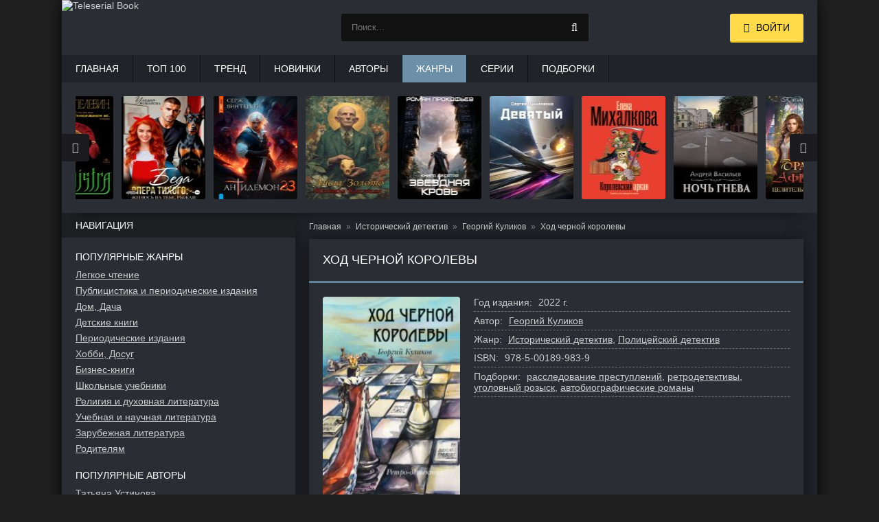

--- FILE ---
content_type: text/html; charset=utf-8
request_url: https://teleserial.club/knigi/46959-hod-chernoy-korolevyi/
body_size: 7987
content:
<!DOCTYPE html>
<html lang="ru">
<head>
	<title>Ход черной королевы читать онлайн бесплатно Георгий Куликов. Скачать fb2 | teleserial.club</title>
	<meta name="viewport" content="width=device-width, initial-scale=1.0"/>
	<meta name="MobileOptimized" content="100%"/>
	<meta property="og:site_name" content="TeleserialBooks"/>
	<meta name="yandex-verification" content="a70c0397fb1ba5d9" />
	<meta http-equiv="Content-Type" content="text/html; charset=utf-8" />

			<meta name="description" content="Георгий Куликов Ход черной королевы читать онлайн бесплатно полностью и без регистрации. Бесплатное скачивание в формате fb2."/>
			<meta name="keywords" content="Ход черной королевы"/>
			<link rel="canonical" href="https://teleserial.club/knigi/46959-hod-chernoy-korolevyi/"/>

			<meta property="og:title" content="Ход черной королевы читать онлайн бесплатно Георгий Куликов. Скачать fb2"/>
			<meta property="og:description"  content="Георгий Куликов Ход черной королевы читать онлайн бесплатно полностью и без регистрации. Бесплатное скачивание в формате fb2."/>

			<meta property="og:type" content="book"/>
			<meta property="og:url" content="https://teleserial.club/knigi/46959-hod-chernoy-korolevyi/"/>
			<link rel="image_src" href="https://teleserial.club/pics/b/46959/46959.jpg">
			<meta property="og:image" content="https://teleserial.club/pics/b/46959/46959.jpg"/>
		
<link rel="shortcut icon" href="/themes/teleserial/favicon.ico" type="image/x-icon" />

	<link rel="apple-touch-icon" sizes="180x180" href="/themes/teleserial/apple-touch-icon.png">
	<link rel="icon" type="image/png" sizes="32x32" href="/themes/teleserial/favicon-32x32.png">
	<link rel="icon" type="image/png" sizes="16x16" href="/themes/teleserial/favicon-16x16.png">
	<link rel="manifest" href="/themes/teleserial/site.webmanifest">
	<link rel="mask-icon" href="/themes/teleserial/safari-pinned-tab.svg" color="#5bbad5">
	<meta name="msapplication-TileColor" content="#da532c">
	<meta name="theme-color" content="#ffffff">
	
	<link type="text/css" rel="stylesheet" media="all" href="/sites/files/css/css_016b91870372a050cba4a4520853cd33.css" />
	<script type="text/javascript" src="/sites/files/js/js_70904cc7fcb3aa50a550ed3a3644eaf5.js"></script>
	
	<!-- Yandex.RTB -->
	<script>window.yaContextCb=window.yaContextCb||[]</script>
	<script src="https://yandex.ru/ads/system/context.js" async></script>
</head>

<body>
    <div class="wrap">
        <div class="block center fx-col">
            <div class="cols clearfix" id="cols">
                <main class="main clearfix fx-col grid-list" id="grid">
                    <div class="items clearfix">
                        <div id="dle-content">
																																																	
				<ul class="breadcrumbs" itemscope="itemscope" itemtype="https://schema.org/BreadcrumbList">
					
			<li class="item" itemscope="itemscope" itemprop="itemListElement" itemtype="https://schema.org/ListItem">
				<a href="https://teleserial.club/" itemprop="item">
					<span class="name" itemprop="name">Главная</span>
				</a>
				<meta itemprop="position" content="1"/>
			</li>
		
				<li class="item" itemscope="itemscope" itemprop="itemListElement" itemtype="https://schema.org/ListItem">
					<a itemprop="item" href="https://teleserial.club/zhanry/842-istoriceskij-detektiv/">
						<span class="name" itemprop="name">Исторический детектив</span>
					</a>
					<meta itemprop="position" content="2"/>
				</li>
			
				<li class="item" itemscope="itemscope" itemprop="itemListElement" itemtype="https://schema.org/ListItem">
					<a itemprop="item" href="https://teleserial.club/avtory/31838-georgiy-kulikov/">
						<span class="name" itemprop="name" data-widget-litres-author="1">Георгий Куликов</span>
					</a>
					<meta itemprop="position" content="3"/>
				</li>
			
					<li class="item" itemscope="itemscope" itemprop="itemListElement" itemtype="https://schema.org/ListItem">
						<span class="name" itemprop="name">Ход черной королевы</span>
						<meta itemprop="position" content="4"/>
					</li>
					<meta itemprop="name" content="Ход черной королевы"/>
				</ul>
				
				<div class="p-books">
					<div class="fpage">
						<div class="ftitle">
							<h1>Ход черной королевы</h1>
						</div>
						<div class="full-info clearfix"></div>
						<div class="fcols clearfix">
							<div class="fposter">
								
				<img itemprop="image" width="200" alt="Ход черной королевы" src="/pics/b/46959/46959.jpg"/>
			
								<div class="buttons-book"><a class="button ps-read" href="/knigi/46959-hod-chernoy-korolevyi/chitat-besplatno/">Читать бесплатно</a></div>
								
							</div>
							<div class="finfo">
								
				<div class="sd-line sd-date">
					<span>Год издания:</span>
					<span class="sd-row">
						2022 г.
					</span>
				</div>
			
									
				<div class="sd-line sd-author">
					<span>Автор:</span>
					<span class="sd-row">
						<a href="/avtory/31838-georgiy-kulikov/" itemprop="author">Георгий Куликов</a>
					</span>
				</div>
			
										
				<div class="sd-line sd-genre">
					<span>Жанр:</span>
					<span class="sd-row">
						<a href="/zhanry/842-istoriceskij-detektiv/" itemprop="genre">Исторический детектив</a>, <a href="/zhanry/865-policejskij-detektiv/">Полицейский детектив</a>
					</span>
				</div>
			
								
								
				<div class="sd-line sd-isbn">
					<span>ISBN:</span>
					<span class="sd-row">
						978-5-00189-983-9
					</span>
				</div>
			
										
				<div class="sd-line sd-tags">
					<span>Подборки:</span>
					<span class="sd-row">
						<a href="/podborki/23771-rassledovanie-prestuplenij/">расследование преступлений</a>, <a href="/podborki/24129-retrodetektivy/">ретродетективы</a>, <a href="/podborki/24717-ugolovnyj-rozysk/">уголовный розыск</a>, <a href="/podborki/25440-avtobiograficheskie-romanyi/">автобиографические романы</a>
					</span>
				</div>
			

								
							</div>
						</div>
						
			<div class="fdesc full-text clearfix">
				<div class="fdesc-title">
					<h2>Аннотация:</h2>
				</div>
		<p>Книга рассказывает о расследованиях преступлений второй половины XX века, которыми занимался инспектор уголовного розыска Евгений Кудрин; при этом прослеживается начало его профессионального пути с момента прихода на работу в московский уголовный розыск. Книга во многом автобиографична, так как прототипом Кудрина является сам автор. Автор – Георгий Викторович Куликов – родился в 1950 году. Окончил Академию МВД СССР и Дипломатическую академию МИД России. Четверть века служил в органах внутренних дел. Работал первым заместителем министра юстиции Российской Федерации, начальником Главного нормативно-правового управления Союза Беларуси и России, заместителем губернатора Калужской области. Государственный советник юстиции 1-го класса, заслуженный юрист Российской Федерации, имеет ряд правительственных наград. Георгий Куликов является членом Союза писателей России, живет и работает в г. Москве За последние десять лет автор написал 4 книги и 16 произведений, опубликованные в разных литературных изданиях.</p>
				<p>
					В нашей библиотеке есть возможность читать онлайн бесплатно «Ход черной королевы» (целиком полную версию) весь текст книги представлен совершенно бесплатно. А также можно скачать книгу бесплатно в формате fb2.
					<span class="ps-link ps-ann-more" onclick="window.open('https://www.litres.ru/pages/biblio_book/?art=67259919&lfrom=1077911777', '_blank')">Подробнее</span>
				</p>
			</div>
		
						
						
			<div class="fdesc full-text fdc clearfix">
				<div class="fdesc-title">Скачать в формате:</div>
				
			<span class="button" onclick="window.open('/knigi/46959-hod-chernoy-korolevyi/l/?f=fb2.zip', '_top')">FB2</span>
			<span class="button" onclick="window.open('/knigi/46959-hod-chernoy-korolevyi/l/?f=epub', '_top')">EPUB</span>
			<span class="button" onclick="window.open('/knigi/46959-hod-chernoy-korolevyi/l/?f=mobi', '_top')">MOBI</span>
			<span class="button" onclick="window.open('/knigi/46959-hod-chernoy-korolevyi/l/?f=html', '_top')">HTML</span>
		
			</div>
		
					</div>
					
		<div class="books-owl">
			<div class="side-bt side-btl"><h2>Книги серии</h2></div>
			<div class="rels-c owl-carousel" id="owl-rels3">
				
		<a class="side-item1" href="/knigi/218603-the-hobbit-hobbit-10-klass/">
			<div class="si1-img img-box">
				<img src="/pics/s/218603/218603.jpg" loading="lazy" width="105" height="150" alt="The Hobbit / Хоббит. 10 класс"/>
			</div>
			<div class="si1-title">The Hobbit / Хоббит. 10 класс</div>
		</a>
	
			</div>
		</div>
		

					

					

					
		<div class="books-owl">
			<div class="side-bt side-btl"><h2>Похожие книги</h2></div>
			<div class="rels-c owl-carousel" id="owl-rels2">
				
		<a class="side-item1" href="/knigi/27318-na-krayu/">
			<div class="si1-img img-box">
				<img src="/pics/s/27318/27318.jpg" loading="lazy" width="105" height="150" alt="На краю"/>
			</div>
			<div class="si1-title">На краю</div>
		</a>
	
		<a class="side-item1" href="/knigi/101673-pribavlenie-semeystva/">
			<div class="si1-img img-box">
				<img src="/pics/s/101673/101673.jpg" loading="lazy" width="105" height="150" alt="Прибавление семейства"/>
			</div>
			<div class="si1-title">Прибавление семейства</div>
		</a>
	
		<a class="side-item1" href="/knigi/99683-yama/">
			<div class="si1-img img-box">
				<img src="/pics/s/99683/99683.jpg" loading="lazy" width="105" height="150" alt="Яма"/>
			</div>
			<div class="si1-title">Яма</div>
		</a>
	
		<a class="side-item1" href="/knigi/99686-dela-minuvshie/">
			<div class="si1-img img-box">
				<img src="/pics/s/99686/99686.jpg" loading="lazy" width="105" height="150" alt="Дела минувшие"/>
			</div>
			<div class="si1-title">Дела минувшие</div>
		</a>
	
		<a class="side-item1" href="/knigi/23880-doroga-v-kitezh/">
			<div class="si1-img img-box">
				<img src="/pics/s/23880/23880.jpg" loading="lazy" width="105" height="150" alt="Дорога в Китеж"/>
			</div>
			<div class="si1-title">Дорога в Китеж</div>
		</a>
	
		<a class="side-item1" href="/knigi/23889-devchonki-ya-priehal/">
			<div class="si1-img img-box">
				<img src="/pics/s/23889/23889.jpg" loading="lazy" width="105" height="150" alt="Девчонки, я приехал!"/>
			</div>
			<div class="si1-title">Девчонки, я приехал!</div>
		</a>
	
			</div>
		</div>
		
					
					
				</div>
			
							<!-- Yandex.RTB R-A-7984510-7 -->
							<div id="yandex_rtb_R-A-7984510-7"></div>
							<script>
							window.yaContextCb.push(() => {
								Ya.Context.AdvManager.render({
									"blockId": "R-A-7984510-7",
									"renderTo": "yandex_rtb_R-A-7984510-7"
								})
							})
							</script>
                        </div>
                    </div>
                </main>

                <aside class="side">
					<div class="side-box">
		<div class="side-bt">Навигация</div>
		<div class="side-bc" id="side-nav">
			<ul class="nav-menu flex-row">
				<li>
					<div class="nav-title">Популярные жанры</div>
					<a href="/zhanry/850-legkoe-ctenie/">Легкое чтение</a><a href="/zhanry/1043-publicistika-i-periodiceskie-izdania/">Публицистика и периодические издания</a><a href="/zhanry/392-dom-daca/">Дом, Дача</a><a href="/zhanry/133-detskie-knigi/">Детские книги</a><a href="/zhanry/1044-periodiceskie-izdania/">Периодические издания</a><a href="/zhanry/805-hobbi-dosug/">Хобби, Досуг</a><a href="/zhanry/1-biznes-knigi/">Бизнес-книги</a><a href="/zhanry/148-skolnye-ucebniki/">Школьные учебники</a><a href="/zhanry/993-religia-i-duhovnaa-literatura/">Религия и духовная литература</a><a href="/zhanry/641-ucebnaa-i-naucnaa-literatura/">Учебная и научная литература</a><a href="/zhanry/409-zarubeznaa-literatura/">Зарубежная литература</a><a href="/zhanry/1077-roditelam/">Родителям</a>
				</li>
				<li><br />
					<div class="nav-title">Популярные авторы</div>
					<a href="/avtory/23763-tatana-ustinova/"><span class="name">Татьяна Устинова</span></a><a href="/avtory/24406-serz-vinterkej/"><span class="name">Серж Винтеркей</span></a><a href="/avtory/87697-loena-helin/"><span class="name">Лоена Хелин</span></a><a href="/avtory/25423-polina-nema/"><span class="name">Полина Нема</span></a><a href="/avtory/85301-rebekka-yarros/"><span class="name">Ребекка Яррос</span></a><a href="/avtory/23772-dzhordzh-semyuel-kleyson/"><span class="name">Джордж Сэмюэль Клейсон</span></a><a href="/avtory/23773-denis-burmistrov/"><span class="name">Денис Бурмистров</span></a><a href="/avtory/23794-erofej-trofimov/"><span class="name">Ерофей Трофимов</span></a>
				</li>
			</ul>
		</div>
	</div><div class="side-box">
				<div class="side-bt">Рекомендуемые книги</div>
				<div class="side-bc flex-row">
					
		<a class="side-item1" href="/knigi/27294-odinochka-gornyie-tropyi/">
			<div class="si1-img img-box">
				<img src="/pics/s/27294/27294.jpg" loading="lazy" width="105" height="150" alt="Одиночка. Горные тропы" />
			</div>
			<div class="si1-title">Одиночка. Горные тропы</div>
		</a>
	
		<a class="side-item1" href="/knigi/206177-devatyj/">
			<div class="si1-img img-box">
				<img src="/pics/s/206177/206177.jpg" loading="lazy" width="105" height="150" alt="Девятый" />
			</div>
			<div class="si1-title">Девятый</div>
		</a>
	
		<a class="side-item1" href="/knigi/200661-v-nacale-bylo-slovo-v-konce-budet-cifra/">
			<div class="si1-img img-box">
				<img src="/pics/s/200661/200661.jpg" loading="lazy" width="105" height="150" alt="В начале было Слово – в конце будет Цифра" />
			</div>
			<div class="si1-title">В начале было Слово – в конце будет Цифра</div>
		</a>
	
		<a class="side-item1" href="/knigi/23784-podsoznanie-mozhet-vsyo/">
			<div class="si1-img img-box">
				<img src="/pics/s/23784/23784.jpg" loading="lazy" width="105" height="150" alt="Подсознание может всё!" />
			</div>
			<div class="si1-title">Подсознание может всё!</div>
		</a>
	
		<a class="side-item1" href="/knigi/23831-nevroz-i-lichnostnyiy-rost-borba-za-samorealizatsiyu/">
			<div class="si1-img img-box">
				<img src="/pics/s/23831/23831.jpg" loading="lazy" width="105" height="150" alt="Невроз и личностный рост: борьба за самореализацию" />
			</div>
			<div class="si1-title">Невроз и личностный рост: борьба за самореализацию</div>
		</a>
	
		<a class="side-item1" href="/knigi/184356-akuserka-ausvica-osnovano-na-realnyh-sobytiah/">
			<div class="si1-img img-box">
				<img src="/pics/s/184356/184356.jpg" loading="lazy" width="105" height="150" alt="Акушерка Аушвица. Основано на реальных событиях" />
			</div>
			<div class="si1-title">Акушерка Аушвица. Основано на реальных событиях</div>
		</a>
	
		<a class="side-item1" href="/knigi/99635-mertvyiy-krolik-zhivoy-krolik/">
			<div class="si1-img img-box">
				<img src="/pics/s/99635/99635.jpg" loading="lazy" width="105" height="150" alt="Мертвый кролик, живой кролик" />
			</div>
			<div class="si1-title">Мертвый кролик, живой кролик</div>
		</a>
	
		<a class="side-item1" href="/knigi/23793-orden-lino-era-ispolneniya-zhelaniy/">
			<div class="si1-img img-box">
				<img src="/pics/s/23793/23793.jpg" loading="lazy" width="105" height="150" alt="Орден Лино. Эра исполнения желаний" />
			</div>
			<div class="si1-title">Орден Лино. Эра исполнения желаний</div>
		</a>
	
		<a class="side-item1" href="/knigi/173803-shturm-bahmuta-pozyivnoy-konstebl/">
			<div class="si1-img img-box">
				<img src="/pics/s/173803/173803.jpg" loading="lazy" width="105" height="150" alt="Штурм Бахмута. Позывной «Констебль»" />
			</div>
			<div class="si1-title">Штурм Бахмута. Позывной «Констебль»</div>
		</a>
	
				</div>
			</div>                </aside>
            </div>

			<div class="header flex-row">
			<a href="/" class="logotype"><img src="/themes/teleserial/images/logo.png" width="191" height="80" alt="Teleserial Book" /></a>
			
			<div class="b-search">
				<div class="search-wrap">
					<form id="quicksearch" method="get" action="/poisk/">
						<div class="search-box">
							<input name="ask" value="" type="text" class="search_input" id="l-search-lite" placeholder="Поиск..." maxlength="150" />
							<button type="submit" title="Найти"><span class="fa fa-search"></span></button>
						</div>
					</form>
				</div>
				<div class="q-search">
					<span class="q-search-close" id="q-search-close"></span>
					<div id="q-search"></div>
				</div>
			</div>
			
			<div class="login-btns icon-l">
				<div class="button show-login"><span class="fa fa-user"></span><span>Войти</span></div>
			</div>
		
		</div>

		<ul class="f-menu clearfix">
			<li><a href="/">Главная</a></li>
			<li><a href="/top100/">Топ 100</a></li>
			<li><a href="/newtop/">Тренд</a></li>
			<li><a href="/new2026/">Новинки</a></li>
			<li><a href="/avtory/">Авторы</a></li>
			<li><a class="active" href="/zhanry/">Жанры</a></li>
			<li><a href="/serii/">Серии</a></li>
			<li><a href="/podborki/">Подборки</a></li>
		</ul>
		<div class="karusel">
			<div class="owl-carousel" id="owl-top">
				
		<a class="top-carou img-box" href="/knigi/209744-zvezdnaa-krov-10-prozracnye-dorogi/">
			<img src="/pics/s/209744/209744.jpg" loading="lazy" width="105" height="150" alt="Звездная Кровь-10. Прозрачные Дороги" />
			<div class="tc-title">Звездная Кровь-10. Прозрачные Дороги</div>
		</a>
	
		<a class="top-carou img-box" href="/knigi/206177-devatyj/">
			<img src="/pics/s/206177/206177.jpg" loading="lazy" width="105" height="150" alt="Девятый" />
			<div class="tc-title">Девятый</div>
		</a>
	
		<a class="top-carou img-box" href="/knigi/205942-korolevskij-arkan/">
			<img src="/pics/s/205942/205942.jpg" loading="lazy" width="105" height="150" alt="Королевский аркан" />
			<div class="tc-title">Королевский аркан</div>
		</a>
	
		<a class="top-carou img-box" href="/knigi/206200-noc-gneva/">
			<img src="/pics/s/206200/206200.jpg" loading="lazy" width="105" height="150" alt="Ночь гнева" />
			<div class="tc-title">Ночь гнева</div>
		</a>
	
		<a class="top-carou img-box" href="/knigi/206181-bracnaa-afera-ili-celitelnica-v-begah/">
			<img src="/pics/s/206181/206181.jpg" loading="lazy" width="105" height="150" alt="Брачная афера, или Целительница в бегах!" />
			<div class="tc-title">Брачная афера, или Целительница в бегах!</div>
		</a>
	
		<a class="top-carou img-box" href="/knigi/208318-trebuu-razvoda-cto-znacit-vy-otkazyvaetes/">
			<img src="/pics/s/208318/208318.jpg" loading="lazy" width="105" height="150" alt="Требую развода! Что значит – вы отказываетесь?!" />
			<div class="tc-title">Требую развода! Что значит – вы отказываетесь?!</div>
		</a>
	
		<a class="top-carou img-box" href="/knigi/184277-sedmoj/">
			<img src="/pics/s/184277/184277.jpg" loading="lazy" width="105" height="150" alt="Седьмой" />
			<div class="tc-title">Седьмой</div>
		</a>
	
		<a class="top-carou img-box" href="/knigi/206176-castnyj-detektiv-vtorogo-ranga-kniga-1/">
			<img src="/pics/s/206176/206176.jpg" loading="lazy" width="105" height="150" alt="Частный детектив второго ранга. Книга 1" />
			<div class="tc-title">Частный детектив второго ранга. Книга 1</div>
		</a>
	
		<a class="top-carou img-box" href="/knigi/206189-po-sledam-isceznuvsih/">
			<img src="/pics/s/206189/206189.jpg" loading="lazy" width="105" height="150" alt="По следам исчезнувших" />
			<div class="tc-title">По следам исчезнувших</div>
		</a>
	
		<a class="top-carou img-box" href="/knigi/191357-zvezdnaa-krov-9-rang-neizvesten/">
			<img src="/pics/s/191357/191357.jpg" loading="lazy" width="105" height="150" alt="Звездная Кровь-9. Ранг неизвестен" />
			<div class="tc-title">Звездная Кровь-9. Ранг неизвестен</div>
		</a>
	
		<a class="top-carou img-box" href="/knigi/217480-dizajner-zorka-kniga-vtoraa-serebranyj-rudnik/">
			<img src="/pics/s/217480/217480.jpg" loading="lazy" width="105" height="150" alt="Дизайнер Жорка. Книга вторая. Серебряный рудник" />
			<div class="tc-title">Дизайнер Жорка. Книга вторая. Серебряный рудник</div>
		</a>
	
		<a class="top-carou img-box" href="/knigi/204375-a-sinistra-levyj-put/">
			<img src="/pics/s/204375/204375.jpg" loading="lazy" width="105" height="150" alt="A Sinistra | А Синистра | Левый Путь" />
			<div class="tc-title">A Sinistra | А Синистра | Левый Путь</div>
		</a>
	
		<a class="top-carou img-box" href="/knigi/206221-beda-opera-tihogo-ili-zenus-na-tebe-ryzaa/">
			<img src="/pics/s/206221/206221.jpg" loading="lazy" width="105" height="150" alt="Беда опера Тихого, или Женюсь на тебе, рыжая" />
			<div class="tc-title">Беда опера Тихого, или Женюсь на тебе, рыжая</div>
		</a>
	
		<a class="top-carou img-box" href="/knigi/206192-antidemon-kniga-23/">
			<img src="/pics/s/206192/206192.jpg" loading="lazy" width="105" height="150" alt="Антидемон. Книга 23" />
			<div class="tc-title">Антидемон. Книга 23</div>
		</a>
	
		<a class="top-carou img-box" href="/knigi/206184-lise-zoloto/">
			<img src="/pics/s/206184/206184.jpg" loading="lazy" width="105" height="150" alt="Лисье золото" />
			<div class="tc-title">Лисье золото</div>
		</a>
	
			</div>
		</div>
		<div class="footer flex-row center">
			<div class="fleft">
				<div>Teleserial Books - популярные новинки книг 2023, 2024, 2025, 2026 года.</div>
				<p style="font-size:12px">
					<strong>Для правообладателей.</strong><br />
					Если вы обнаружили незаконные материалы или нарушение авторских прав, то просим вас прислать жалобу на 
					<a href="mailto:bbbookcomplaints@gmail.com"><strong>bbbookcomplaints@gmail.com</strong></a><br />
				</p>
				<a href="/sitemap.xml">Карта сайта</a>
				<div></div>
			</div>
			<div class="fright">
				<div class="clearfix"></div>
			</div>
		</div>			
			<div class="RTB3">
				<!-- Yandex.RTB R-A-7984510-3 -->
				<div id="yandex_rtb_R-A-7984510-3"></div>
				<script>
				window.yaContextCb.push(() => {
					Ya.Context.AdvManager.render({
						"blockId": "R-A-7984510-3",
						"renderTo": "yandex_rtb_R-A-7984510-3"
					})
				})
				</script>
			</div>
	   </div>
    </div>
	
	    <div class="login-box" id="login-box" title="Авторизация">
		<form action="/knigi/46959-hod-chernoy-korolevyi/?destination=knigi/46959-hod-chernoy-korolevyi"  accept-charset="UTF-8" method="post" id="user-login-form">
<div><div class="form-item" id="edit-name-wrapper">
 <label for="edit-name">Имя пользователя: <span class="form-required" title="Обязательное поле.">*</span></label>
 <input type="text" maxlength="60" name="name" id="edit-name" size="15" value="" class="form-text required" />
</div>
<div class="form-item" id="edit-pass-wrapper">
 <label for="edit-pass">Пароль: <span class="form-required" title="Обязательное поле.">*</span></label>
 <input type="password" name="pass" id="edit-pass"  maxlength="60"  size="15"  class="form-text required" />
</div>
<input type="submit" name="op" id="edit-submit" value="Вход"  class="form-submit" />
<div class="item-list"><ul><li class="first"><a href="/user/register/" title="Создать новую учетную запись пользователя.">Зарегистрироваться</a></li>
<li class="last"><a href="/user/password/" title="Получить новый пароль на e-mail.">Запросить новый пароль</a></li>
</ul></div><input type="hidden" name="form_build_id" id="form-2vdTYWz-LyQlApVnTVKCOZuoMFhGvFGK0IiYDmkkzUU" value="form-2vdTYWz-LyQlApVnTVKCOZuoMFhGvFGK0IiYDmkkzUU"  />
<input type="hidden" name="form_id" id="edit-user-login-block" value="user_login_block"  />

</div></form>
    </div>
		
	<!-- Yandex.Metrika counter -->
	<script type="text/javascript" >
	   (function(m,e,t,r,i,k,a){m[i]=m[i]||function(){(m[i].a=m[i].a||[]).push(arguments)};
	   m[i].l=1*new Date();
	   for (var j = 0; j < document.scripts.length; j++) {if (document.scripts[j].src === r) { return; }}
	   k=e.createElement(t),a=e.getElementsByTagName(t)[0],k.async=1,k.src=r,a.parentNode.insertBefore(k,a)})
	   (window, document, "script", "https://mc.yandex.ru/metrika/tag.js", "ym");

	   ym(87522043, "init", {
			clickmap:true,
			trackLinks:true,
			accurateTrackBounce:true,
			webvisor:true
	   });
	</script>
	<noscript><div><img src="https://mc.yandex.ru/watch/87522043" style="position:absolute; left:-9999px;" alt="" /></div></noscript>
	<!-- /Yandex.Metrika counter -->
	
	<!-- Global site tag (gtag.js) - Google Analytics -->
	<script async src="https://www.googletagmanager.com/gtag/js?id=G-20D64B608L"></script>
	<script>
	  window.dataLayer = window.dataLayer || [];
	  function gtag(){dataLayer.push(arguments);}
	  gtag('js', new Date());

	  gtag('config', 'G-20D64B608L');
	</script>
	
	<!-- Yandex.RTB R-A-7984510-1 -->
	<script>
	window.yaContextCb.push(() => {
		Ya.Context.AdvManager.render({
			"blockId": "R-A-7984510-1",
			"type": "floorAd",
			"platform": "touch"
		})
	})
	</script>

	<!-- Yandex.RTB R-A-7984510-2 -->
	<script>
	window.yaContextCb.push(() => {
		Ya.Context.AdvManager.render({
			"blockId": "R-A-7984510-2",
			"type": "fullscreen",
			"platform": "touch"
		})
	})
	</script>

	<!-- Yandex.RTB R-A-7984510-4 -->
	<script>
	window.yaContextCb.push(() => {
		Ya.Context.AdvManager.render({
			"blockId": "R-A-7984510-4",
			"type": "fullscreen",
			"platform": "desktop"
		})
	})
	</script>

	<!-- Yandex.RTB R-A-7984510-5 -->
	<script>
	window.yaContextCb.push(() => {
		Ya.Context.AdvManager.render({
			"blockId": "R-A-7984510-5",
			"type": "floorAd",
			"platform": "desktop"
		})
	})
	</script>
</body>
</html>